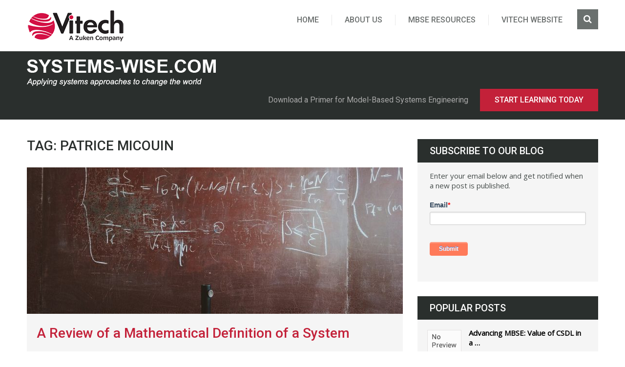

--- FILE ---
content_type: text/html; charset=UTF-8
request_url: https://systems-wise.com/tag/patrice-micouin/
body_size: 12035
content:
<!DOCTYPE html>
<html class="no-js" lang="en-US">
<head>
	<meta charset="UTF-8"> 
	<!-- Always force latest IE rendering engine (even in intranet) & Chrome Frame -->
	<!--[if IE ]>
		<meta http-equiv="X-UA-Compatible" content="IE=edge,chrome=1">
	<![endif]-->
	<link rel="profile" href="https://gmpg.org/xfn/11"/>
	<!--iOS/android/handheld specific -->
<meta name="viewport" content="width=device-width, initial-scale=1, maximum-scale=1">
<meta name="apple-mobile-web-app-capable" content="yes">
<meta name="apple-mobile-web-app-status-bar-style" content="black">
    <meta itemprop="name" content="systems-wise.com" />
    <meta itemprop="url" content="https://systems-wise.com" />
    	<link rel="pingback" href="https://systems-wise.com/xmlrpc.php	" />
	<script type="text/javascript">document.documentElement.className = document.documentElement.className.replace( /\bno-js\b/,'js' );</script>
	<title>Patrice Micouin &#8211; systems-wise.com</title>
<meta name='robots' content='max-image-preview:large' />
<script type="text/javascript">document.documentElement.className = document.documentElement.className.replace( /\bno-js\b/,'js' );</script><link rel="alternate" type="application/rss+xml" title="systems-wise.com &raquo; Feed" href="https://systems-wise.com/feed/" />
<link rel="alternate" type="application/rss+xml" title="systems-wise.com &raquo; Comments Feed" href="https://systems-wise.com/comments/feed/" />
<link rel="alternate" type="application/rss+xml" title="systems-wise.com &raquo; Patrice Micouin Tag Feed" href="https://systems-wise.com/tag/patrice-micouin/feed/" />
<style id='wp-img-auto-sizes-contain-inline-css' type='text/css'>
img:is([sizes=auto i],[sizes^="auto," i]){contain-intrinsic-size:3000px 1500px}
/*# sourceURL=wp-img-auto-sizes-contain-inline-css */
</style>
<style id='wp-emoji-styles-inline-css' type='text/css'>

	img.wp-smiley, img.emoji {
		display: inline !important;
		border: none !important;
		box-shadow: none !important;
		height: 1em !important;
		width: 1em !important;
		margin: 0 0.07em !important;
		vertical-align: -0.1em !important;
		background: none !important;
		padding: 0 !important;
	}
/*# sourceURL=wp-emoji-styles-inline-css */
</style>
<style id='wp-block-library-inline-css' type='text/css'>
:root{--wp-block-synced-color:#7a00df;--wp-block-synced-color--rgb:122,0,223;--wp-bound-block-color:var(--wp-block-synced-color);--wp-editor-canvas-background:#ddd;--wp-admin-theme-color:#007cba;--wp-admin-theme-color--rgb:0,124,186;--wp-admin-theme-color-darker-10:#006ba1;--wp-admin-theme-color-darker-10--rgb:0,107,160.5;--wp-admin-theme-color-darker-20:#005a87;--wp-admin-theme-color-darker-20--rgb:0,90,135;--wp-admin-border-width-focus:2px}@media (min-resolution:192dpi){:root{--wp-admin-border-width-focus:1.5px}}.wp-element-button{cursor:pointer}:root .has-very-light-gray-background-color{background-color:#eee}:root .has-very-dark-gray-background-color{background-color:#313131}:root .has-very-light-gray-color{color:#eee}:root .has-very-dark-gray-color{color:#313131}:root .has-vivid-green-cyan-to-vivid-cyan-blue-gradient-background{background:linear-gradient(135deg,#00d084,#0693e3)}:root .has-purple-crush-gradient-background{background:linear-gradient(135deg,#34e2e4,#4721fb 50%,#ab1dfe)}:root .has-hazy-dawn-gradient-background{background:linear-gradient(135deg,#faaca8,#dad0ec)}:root .has-subdued-olive-gradient-background{background:linear-gradient(135deg,#fafae1,#67a671)}:root .has-atomic-cream-gradient-background{background:linear-gradient(135deg,#fdd79a,#004a59)}:root .has-nightshade-gradient-background{background:linear-gradient(135deg,#330968,#31cdcf)}:root .has-midnight-gradient-background{background:linear-gradient(135deg,#020381,#2874fc)}:root{--wp--preset--font-size--normal:16px;--wp--preset--font-size--huge:42px}.has-regular-font-size{font-size:1em}.has-larger-font-size{font-size:2.625em}.has-normal-font-size{font-size:var(--wp--preset--font-size--normal)}.has-huge-font-size{font-size:var(--wp--preset--font-size--huge)}.has-text-align-center{text-align:center}.has-text-align-left{text-align:left}.has-text-align-right{text-align:right}.has-fit-text{white-space:nowrap!important}#end-resizable-editor-section{display:none}.aligncenter{clear:both}.items-justified-left{justify-content:flex-start}.items-justified-center{justify-content:center}.items-justified-right{justify-content:flex-end}.items-justified-space-between{justify-content:space-between}.screen-reader-text{border:0;clip-path:inset(50%);height:1px;margin:-1px;overflow:hidden;padding:0;position:absolute;width:1px;word-wrap:normal!important}.screen-reader-text:focus{background-color:#ddd;clip-path:none;color:#444;display:block;font-size:1em;height:auto;left:5px;line-height:normal;padding:15px 23px 14px;text-decoration:none;top:5px;width:auto;z-index:100000}html :where(.has-border-color){border-style:solid}html :where([style*=border-top-color]){border-top-style:solid}html :where([style*=border-right-color]){border-right-style:solid}html :where([style*=border-bottom-color]){border-bottom-style:solid}html :where([style*=border-left-color]){border-left-style:solid}html :where([style*=border-width]){border-style:solid}html :where([style*=border-top-width]){border-top-style:solid}html :where([style*=border-right-width]){border-right-style:solid}html :where([style*=border-bottom-width]){border-bottom-style:solid}html :where([style*=border-left-width]){border-left-style:solid}html :where(img[class*=wp-image-]){height:auto;max-width:100%}:where(figure){margin:0 0 1em}html :where(.is-position-sticky){--wp-admin--admin-bar--position-offset:var(--wp-admin--admin-bar--height,0px)}@media screen and (max-width:600px){html :where(.is-position-sticky){--wp-admin--admin-bar--position-offset:0px}}

/*# sourceURL=wp-block-library-inline-css */
</style><style id='global-styles-inline-css' type='text/css'>
:root{--wp--preset--aspect-ratio--square: 1;--wp--preset--aspect-ratio--4-3: 4/3;--wp--preset--aspect-ratio--3-4: 3/4;--wp--preset--aspect-ratio--3-2: 3/2;--wp--preset--aspect-ratio--2-3: 2/3;--wp--preset--aspect-ratio--16-9: 16/9;--wp--preset--aspect-ratio--9-16: 9/16;--wp--preset--color--black: #000000;--wp--preset--color--cyan-bluish-gray: #abb8c3;--wp--preset--color--white: #ffffff;--wp--preset--color--pale-pink: #f78da7;--wp--preset--color--vivid-red: #cf2e2e;--wp--preset--color--luminous-vivid-orange: #ff6900;--wp--preset--color--luminous-vivid-amber: #fcb900;--wp--preset--color--light-green-cyan: #7bdcb5;--wp--preset--color--vivid-green-cyan: #00d084;--wp--preset--color--pale-cyan-blue: #8ed1fc;--wp--preset--color--vivid-cyan-blue: #0693e3;--wp--preset--color--vivid-purple: #9b51e0;--wp--preset--gradient--vivid-cyan-blue-to-vivid-purple: linear-gradient(135deg,rgb(6,147,227) 0%,rgb(155,81,224) 100%);--wp--preset--gradient--light-green-cyan-to-vivid-green-cyan: linear-gradient(135deg,rgb(122,220,180) 0%,rgb(0,208,130) 100%);--wp--preset--gradient--luminous-vivid-amber-to-luminous-vivid-orange: linear-gradient(135deg,rgb(252,185,0) 0%,rgb(255,105,0) 100%);--wp--preset--gradient--luminous-vivid-orange-to-vivid-red: linear-gradient(135deg,rgb(255,105,0) 0%,rgb(207,46,46) 100%);--wp--preset--gradient--very-light-gray-to-cyan-bluish-gray: linear-gradient(135deg,rgb(238,238,238) 0%,rgb(169,184,195) 100%);--wp--preset--gradient--cool-to-warm-spectrum: linear-gradient(135deg,rgb(74,234,220) 0%,rgb(151,120,209) 20%,rgb(207,42,186) 40%,rgb(238,44,130) 60%,rgb(251,105,98) 80%,rgb(254,248,76) 100%);--wp--preset--gradient--blush-light-purple: linear-gradient(135deg,rgb(255,206,236) 0%,rgb(152,150,240) 100%);--wp--preset--gradient--blush-bordeaux: linear-gradient(135deg,rgb(254,205,165) 0%,rgb(254,45,45) 50%,rgb(107,0,62) 100%);--wp--preset--gradient--luminous-dusk: linear-gradient(135deg,rgb(255,203,112) 0%,rgb(199,81,192) 50%,rgb(65,88,208) 100%);--wp--preset--gradient--pale-ocean: linear-gradient(135deg,rgb(255,245,203) 0%,rgb(182,227,212) 50%,rgb(51,167,181) 100%);--wp--preset--gradient--electric-grass: linear-gradient(135deg,rgb(202,248,128) 0%,rgb(113,206,126) 100%);--wp--preset--gradient--midnight: linear-gradient(135deg,rgb(2,3,129) 0%,rgb(40,116,252) 100%);--wp--preset--font-size--small: 13px;--wp--preset--font-size--medium: 20px;--wp--preset--font-size--large: 36px;--wp--preset--font-size--x-large: 42px;--wp--preset--spacing--20: 0.44rem;--wp--preset--spacing--30: 0.67rem;--wp--preset--spacing--40: 1rem;--wp--preset--spacing--50: 1.5rem;--wp--preset--spacing--60: 2.25rem;--wp--preset--spacing--70: 3.38rem;--wp--preset--spacing--80: 5.06rem;--wp--preset--shadow--natural: 6px 6px 9px rgba(0, 0, 0, 0.2);--wp--preset--shadow--deep: 12px 12px 50px rgba(0, 0, 0, 0.4);--wp--preset--shadow--sharp: 6px 6px 0px rgba(0, 0, 0, 0.2);--wp--preset--shadow--outlined: 6px 6px 0px -3px rgb(255, 255, 255), 6px 6px rgb(0, 0, 0);--wp--preset--shadow--crisp: 6px 6px 0px rgb(0, 0, 0);}:where(.is-layout-flex){gap: 0.5em;}:where(.is-layout-grid){gap: 0.5em;}body .is-layout-flex{display: flex;}.is-layout-flex{flex-wrap: wrap;align-items: center;}.is-layout-flex > :is(*, div){margin: 0;}body .is-layout-grid{display: grid;}.is-layout-grid > :is(*, div){margin: 0;}:where(.wp-block-columns.is-layout-flex){gap: 2em;}:where(.wp-block-columns.is-layout-grid){gap: 2em;}:where(.wp-block-post-template.is-layout-flex){gap: 1.25em;}:where(.wp-block-post-template.is-layout-grid){gap: 1.25em;}.has-black-color{color: var(--wp--preset--color--black) !important;}.has-cyan-bluish-gray-color{color: var(--wp--preset--color--cyan-bluish-gray) !important;}.has-white-color{color: var(--wp--preset--color--white) !important;}.has-pale-pink-color{color: var(--wp--preset--color--pale-pink) !important;}.has-vivid-red-color{color: var(--wp--preset--color--vivid-red) !important;}.has-luminous-vivid-orange-color{color: var(--wp--preset--color--luminous-vivid-orange) !important;}.has-luminous-vivid-amber-color{color: var(--wp--preset--color--luminous-vivid-amber) !important;}.has-light-green-cyan-color{color: var(--wp--preset--color--light-green-cyan) !important;}.has-vivid-green-cyan-color{color: var(--wp--preset--color--vivid-green-cyan) !important;}.has-pale-cyan-blue-color{color: var(--wp--preset--color--pale-cyan-blue) !important;}.has-vivid-cyan-blue-color{color: var(--wp--preset--color--vivid-cyan-blue) !important;}.has-vivid-purple-color{color: var(--wp--preset--color--vivid-purple) !important;}.has-black-background-color{background-color: var(--wp--preset--color--black) !important;}.has-cyan-bluish-gray-background-color{background-color: var(--wp--preset--color--cyan-bluish-gray) !important;}.has-white-background-color{background-color: var(--wp--preset--color--white) !important;}.has-pale-pink-background-color{background-color: var(--wp--preset--color--pale-pink) !important;}.has-vivid-red-background-color{background-color: var(--wp--preset--color--vivid-red) !important;}.has-luminous-vivid-orange-background-color{background-color: var(--wp--preset--color--luminous-vivid-orange) !important;}.has-luminous-vivid-amber-background-color{background-color: var(--wp--preset--color--luminous-vivid-amber) !important;}.has-light-green-cyan-background-color{background-color: var(--wp--preset--color--light-green-cyan) !important;}.has-vivid-green-cyan-background-color{background-color: var(--wp--preset--color--vivid-green-cyan) !important;}.has-pale-cyan-blue-background-color{background-color: var(--wp--preset--color--pale-cyan-blue) !important;}.has-vivid-cyan-blue-background-color{background-color: var(--wp--preset--color--vivid-cyan-blue) !important;}.has-vivid-purple-background-color{background-color: var(--wp--preset--color--vivid-purple) !important;}.has-black-border-color{border-color: var(--wp--preset--color--black) !important;}.has-cyan-bluish-gray-border-color{border-color: var(--wp--preset--color--cyan-bluish-gray) !important;}.has-white-border-color{border-color: var(--wp--preset--color--white) !important;}.has-pale-pink-border-color{border-color: var(--wp--preset--color--pale-pink) !important;}.has-vivid-red-border-color{border-color: var(--wp--preset--color--vivid-red) !important;}.has-luminous-vivid-orange-border-color{border-color: var(--wp--preset--color--luminous-vivid-orange) !important;}.has-luminous-vivid-amber-border-color{border-color: var(--wp--preset--color--luminous-vivid-amber) !important;}.has-light-green-cyan-border-color{border-color: var(--wp--preset--color--light-green-cyan) !important;}.has-vivid-green-cyan-border-color{border-color: var(--wp--preset--color--vivid-green-cyan) !important;}.has-pale-cyan-blue-border-color{border-color: var(--wp--preset--color--pale-cyan-blue) !important;}.has-vivid-cyan-blue-border-color{border-color: var(--wp--preset--color--vivid-cyan-blue) !important;}.has-vivid-purple-border-color{border-color: var(--wp--preset--color--vivid-purple) !important;}.has-vivid-cyan-blue-to-vivid-purple-gradient-background{background: var(--wp--preset--gradient--vivid-cyan-blue-to-vivid-purple) !important;}.has-light-green-cyan-to-vivid-green-cyan-gradient-background{background: var(--wp--preset--gradient--light-green-cyan-to-vivid-green-cyan) !important;}.has-luminous-vivid-amber-to-luminous-vivid-orange-gradient-background{background: var(--wp--preset--gradient--luminous-vivid-amber-to-luminous-vivid-orange) !important;}.has-luminous-vivid-orange-to-vivid-red-gradient-background{background: var(--wp--preset--gradient--luminous-vivid-orange-to-vivid-red) !important;}.has-very-light-gray-to-cyan-bluish-gray-gradient-background{background: var(--wp--preset--gradient--very-light-gray-to-cyan-bluish-gray) !important;}.has-cool-to-warm-spectrum-gradient-background{background: var(--wp--preset--gradient--cool-to-warm-spectrum) !important;}.has-blush-light-purple-gradient-background{background: var(--wp--preset--gradient--blush-light-purple) !important;}.has-blush-bordeaux-gradient-background{background: var(--wp--preset--gradient--blush-bordeaux) !important;}.has-luminous-dusk-gradient-background{background: var(--wp--preset--gradient--luminous-dusk) !important;}.has-pale-ocean-gradient-background{background: var(--wp--preset--gradient--pale-ocean) !important;}.has-electric-grass-gradient-background{background: var(--wp--preset--gradient--electric-grass) !important;}.has-midnight-gradient-background{background: var(--wp--preset--gradient--midnight) !important;}.has-small-font-size{font-size: var(--wp--preset--font-size--small) !important;}.has-medium-font-size{font-size: var(--wp--preset--font-size--medium) !important;}.has-large-font-size{font-size: var(--wp--preset--font-size--large) !important;}.has-x-large-font-size{font-size: var(--wp--preset--font-size--x-large) !important;}
/*# sourceURL=global-styles-inline-css */
</style>

<style id='classic-theme-styles-inline-css' type='text/css'>
/*! This file is auto-generated */
.wp-block-button__link{color:#fff;background-color:#32373c;border-radius:9999px;box-shadow:none;text-decoration:none;padding:calc(.667em + 2px) calc(1.333em + 2px);font-size:1.125em}.wp-block-file__button{background:#32373c;color:#fff;text-decoration:none}
/*# sourceURL=/wp-includes/css/classic-themes.min.css */
</style>
<link rel='stylesheet' id='steadyincome-stylesheet-css' href='https://systems-wise.com/wp-content/themes/mts_steadyincome/style.css' type='text/css' media='all' />
<style id='steadyincome-stylesheet-inline-css' type='text/css'>

        body {background-color:#ffffff;background-image:url(https://systems-wise.com/wp-content/themes/mts_steadyincome/images/nobg.png);}
        a, a:hover, .single_post a, .textwidget a, .sidebar.c-4-12 a:hover, .copyrights a:hover, footer .widget li a:hover, .sidebar.c-4-12 a:hover, .related-posts a:hover, .reply a, #primary-navigation .navigation ul li a:hover, .title a:hover, .post-info a:hover, .blog_second .b_right .b_readings ul li:last-child a:hover, .reply a:hover, .blog_second .b_readings .fa, .comm, .fn a, .blog_second .social-icons ul li a:hover span, #primary-navigation .navigation ul .current-menu-item > a, #primary-navigation .navigation ul .current-menu-item > a:after, #primary-navigation .navigation a:hover:after, #primary-navigation .navigation li:hover > a, #primary-navigation .navigation li:hover > a:after, .related-posts .excerpt header h3 a:hover, .widget .review-result-wrapper i, .latestpost_wrap .front-view-title a:hover, .latestPost .post-info a:hover, .latestPost .post-info a:hover span { color:#c32139; }

        .pace .pace-progress, #load-posts a, .widget_tag_cloud .tagcloud a:hover, .customNavigation a:hover { background-color:#c32139!important; }
        .blog_second .social-icons ul li a:hover { border: 2px solid #c32139; }
        .customNavigation a:hover, .widget_product_search input[type='submit'] { border: 1px solid #c32139; }
        .blog_first { background-image:url(); }

        #commentform input#submit, .contact-form input[type='submit'], .widget_product_search input[type='submit'], #move-to-top:hover, #tabber ul.tabs li a.selected, .tagcloud a:hover, #searchsubmit, .search-style-one a:hover, .pagination ul li a:hover, .page-numbers.current, .currenttext, .single .pagination a:hover .currenttext, #move-to-top, .latestPost .readMore a, .thecontent .latestPost .postauthor .readMore a, .latestPost .wp-review-show-total, .featured-thumbnail .wp-review-on-thumbnail, a#pull, .pagination a:hover, .latestPost .review-type-circle.review-total-only, .latestPost .review-type-circle.wp-review-show-total, #site-header #wpmm-megamenu .review-total-only, #site-header #wpmm-megamenu .wpmm-posts .wpmm-pagination a, .woocommerce a.button, .woocommerce-page a.button, .woocommerce button.button, .woocommerce-page button.button, .woocommerce input.button, .woocommerce-page input.button, .woocommerce #respond input#submit, .woocommerce-page #respond input#submit, .woocommerce #content input.button, .woocommerce-page #content input.button, .woocommerce .bypostauthor:after, #searchsubmit, .woocommerce nav.woocommerce-pagination ul li span.current, .woocommerce-page nav.woocommerce-pagination ul li span.current, .woocommerce #content nav.woocommerce-pagination ul li span.current, .woocommerce-page #content nav.woocommerce-pagination ul li span.current, .woocommerce nav.woocommerce-pagination ul li a:hover, .woocommerce-page nav.woocommerce-pagination ul li a:hover, .woocommerce #content nav.woocommerce-pagination ul li a:hover, .woocommerce-page #content nav.woocommerce-pagination ul li a:hover, .woocommerce nav.woocommerce-pagination ul li a:focus, .woocommerce-page nav.woocommerce-pagination ul li a:focus, .woocommerce #content nav.woocommerce-pagination ul li a:focus, .woocommerce-page #content nav.woocommerce-pagination ul li a:focus, .woocommerce a.button, .woocommerce-page a.button, .woocommerce button.button, .woocommerce-page button.button, .woocommerce input.button, .woocommerce-page input.button, .woocommerce #respond input#submit, .woocommerce-page #respond input#submit, .woocommerce #content input.button, .woocommerce-page #content input.button, #primary-navigation .navigation.mobile-menu-wrapper { background-color:#c32139; color: #fff!important; }

        #primary-navigation .navigation ul ul { border-top: 1px solid #c32139; }
        .search-row { border-bottom: 1px solid #c32139; }

        
        
        
        .bypostauthor { background: #FAFAFA; padding: 15px!important; box-sizing: border-box; }
        .bypostauthor:after { content: "Author"; position: absolute; right: 0; top: -1px; padding: 1px 10px; background: #818181; color: #FFF; }
        
        
        
        
            
/*# sourceURL=steadyincome-stylesheet-inline-css */
</style>
<link rel='stylesheet' id='owl-carousel-css' href='https://systems-wise.com/wp-content/themes/mts_steadyincome/css/owl.carousel.css' type='text/css' media='all' />
<link rel='stylesheet' id='magnificPopup-css' href='https://systems-wise.com/wp-content/themes/mts_steadyincome/css/magnific-popup.css' type='text/css' media='all' />
<link rel='stylesheet' id='fontawesome-css' href='https://systems-wise.com/wp-content/themes/mts_steadyincome/css/font-awesome.min.css' type='text/css' media='all' />
<link rel='stylesheet' id='responsive-css' href='https://systems-wise.com/wp-content/themes/mts_steadyincome/css/responsive.css' type='text/css' media='all' />
<script type="text/javascript" src="https://systems-wise.com/wp-includes/js/jquery/jquery.min.js" id="jquery-core-js"></script>
<script type="text/javascript" src="https://systems-wise.com/wp-includes/js/jquery/jquery-migrate.min.js" id="jquery-migrate-js"></script>
<script type="text/javascript" id="customscript-js-extra">
/* <![CDATA[ */
var mts_customscript = {"responsive":"1","nav_menu":"primary-menu"};
//# sourceURL=customscript-js-extra
/* ]]> */
</script>
<script type="text/javascript" async="async" src="https://systems-wise.com/wp-content/themes/mts_steadyincome/js/customscript.js" id="customscript-js"></script>
<link rel="https://api.w.org/" href="https://systems-wise.com/wp-json/" /><link rel="alternate" title="JSON" type="application/json" href="https://systems-wise.com/wp-json/wp/v2/tags/422" /><link rel="EditURI" type="application/rsd+xml" title="RSD" href="https://systems-wise.com/xmlrpc.php?rsd" />
<!--Theme by MyThemeShop.com-->
<link href="//fonts.googleapis.com/css?family=Roboto:500|Roboto:normal|Open+Sans:300|Open+Sans:normal&amp;subset=latin" rel="stylesheet" type="text/css">
<style type="text/css">
.menu li, .menu li a { font-family: 'Roboto'; font-weight: 500; font-size: 16px; color: #6b6f6e;text-transform: uppercase; }
.latestpost_wrap .front-view-title a { font-family: 'Roboto'; font-weight: 500; font-size: 28px; color: #c32139;text-transform: initial }
.single-title { font-family: 'Roboto'; font-weight: 500; font-size: 36px; color: #c32139;text-transform: initial }
body { font-family: 'Roboto'; font-weight: normal; font-size: 16px; color: #444b49; }
#sidebars .widget { font-family: 'Open Sans'; font-weight: 300; font-size: 15px; color: #000000; }
.footer-widgets { font-family: 'Open Sans'; font-weight: normal; font-size: 14px; color: #888888; }
h1 { font-family: 'Roboto'; font-weight: 500; font-size: 28px; color: #2a2f2d;text-transform: uppercase; }
h2 { font-family: 'Roboto'; font-weight: 500; font-size: 24px; color: #2a2f2d;text-transform: uppercase; }
h3 { font-family: 'Roboto'; font-weight: 500; font-size: 22px; color: #c32139;text-transform: uppercase; }
h4 { font-family: 'Roboto'; font-weight: 500; font-size: 20px; color: #2a2f2d;text-transform: uppercase; }
h5 { font-family: 'Roboto'; font-weight: 500; font-size: 18px; color: #2a2f2d;text-transform: uppercase; }
h6 { font-family: 'Roboto'; font-weight: 500; font-size: 16px; color: #2a2f2d;text-transform: uppercase; }
</style>
<style type="text/css">.recentcomments a{display:inline !important;padding:0 !important;margin:0 !important;}</style></head>
<body data-rsssl=1 id="blogs" class="archive tag tag-patrice-micouin tag-422 wp-theme-mts_steadyincome main" itemscope itemtype="http://schema.org/WebPage">
	<div class="header-wrapper">
		<header id="site-header" role="banner" itemscope itemtype="http://schema.org/WPHeader">
			<div class="main-container">
							<div class="nav_wrap sticky-navigation" role="navigation" itemscope itemtype="http://schema.org/SiteNavigationElement">
								<div class="container">
						<div class="logo-wrap">
																								<h2 id="logo" class="image-logo" itemprop="headline">
										<a href="https://systems-wise.com"><img src="https://systems-wise.com/wp-content/uploads/2020/12/vitechzuken_2C_horz.png" alt="systems-wise.com" width="200" height="69"></a>
									</h2><!-- END #logo -->
																					</div>
													<div id="primary-navigation" class="primary-navigation" role="navigation" itemscope itemtype="http://schema.org/SiteNavigationElement">
								<a href="#" id="pull" class="toggle-mobile-menu">Menu</a>
																	<nav class="navigation clearfix mobile-menu-wrapper">
																					<ul id="menu-main-navigation" class="menu clearfix"><li id="menu-item-23" class="menu-item menu-item-type-custom menu-item-object-custom menu-item-home"><a href="https://systems-wise.com">Home</a></li>
<li id="menu-item-1138" class="menu-item menu-item-type-post_type menu-item-object-page"><a href="https://systems-wise.com/about-us/">About Us</a></li>
<li id="menu-item-27" class="menu-item menu-item-type-custom menu-item-object-custom"><a href="http://www.vitechcorp.com/resources/">MBSE Resources</a></li>
<li id="menu-item-28" class="menu-item menu-item-type-custom menu-item-object-custom"><a href="http://www.vitechcorp.com">Vitech Website</a></li>
</ul>																			</nav>
																<div class="search-style-one">
									<a id="trigger-overlay">
										<i class="fa fa-search"></i>
									</a>
									<div class="overlay overlay-slideleft">
										<div class="search-row">
											<form method="get" id="searchform" class="search-form" action="https://systems-wise.com" _lpchecked="1">
												<button type="button" class="overlay-close">Close</button>
												<input type="text" name="s" id="s" value="" placeholder="Search Keyword ..." />
											</form>
										</div>
									</div>
								</div>
							</div>
											</div>
				</div>
			</div>
		</header>
	</div>
				<div class="breadcrumb_wrap">
				<div class="main-container">
				<img src="/wp-content/uploads/2018/02/community_header_new.png"/>
																<div class="breadcrumb_right">
															<div>Download a Primer for Model-Based Systems Engineering</div>
																						<div class="readMore">
									<a href="https://www.vitechcorp.com/mbse-primer/"> Start Learning Today									</a>
								</div>
													</div>
									</div>
			</div>
	
<div class="main-container blog-page"> 
  <div id="page">
  		<div class="article layout-1" id="archive">
			<div id="content_box">
				<h1 class="postsby">
					<span>Tag: <span>Patrice Micouin</span></span>
				</h1>
									<article class="latestPost latestarticle excerpt">
						<!--First Article-->
							<a href="https://systems-wise.com/a-review-of-a-mathematical-definition-of-a-system/" title="A Review of a Mathematical Definition of a System"/ id="featured-thumbnail">
	    <div class="featured-thumbnail">
	        <img width="770" height="300" src="https://systems-wise.com/wp-content/uploads/2020/09/classroom-1209820_1920-770x300.jpg" class="attachment-steadyincome-featuredfull size-steadyincome-featuredfull wp-post-image" alt="" title="" itemprop="image" decoding="async" fetchpriority="high" />                       
	        	    </div> 
	</a>
<div class="latestpost_wrap">    
	<header>
	    <h1 class="title front-view-title" itemprop="headline"><a href="https://systems-wise.com/a-review-of-a-mathematical-definition-of-a-system/" title="A Review of a Mathematical Definition of a System">A Review of a Mathematical Definition of a System</a></h1>
	</header>   
	            <div class="post-info">
                                <span class="theauthor">By&nbsp;<a href="https://systems-wise.com/author/brian-selvy/" title="Posts by Brian Selvy" rel="author">Brian Selvy</a></span>
                            <span class="thetime updated">Posted on&nbsp;September 10, 2020</span>
                            <span class="thecomment"><a href="https://systems-wise.com/a-review-of-a-mathematical-definition-of-a-system/#comments" itemprop="interactionCount">1 Comment</a></span>
                        </div>
                   
		    <div class="front-view-content">
	        There have been a number of attempts at generating a mathematical definition of a system, dating back to at least Ludwig von Bertalanffy’s now classic book, General System Theory, published in 1968. The systems engineering community would benefit greatly from such a definition, which would define a system precisely in&nbsp;&hellip;	    </div>
	    <div class="article_footer">
	        	                <div class="readMore">
            <a href="https://systems-wise.com/a-review-of-a-mathematical-definition-of-a-system/" title="A Review of a Mathematical Definition of a System">
                Read More <i class="fa fa-angle-double-right"></i>
            </a>
        </div>
        	    </div>
	</div>					</article>
										                    	 
	                							</div>
		</div>
			<aside class="sidebar c-4-12" role="complementary" itemscope itemtype="http://schema.org/WPSideBar">
		<div id="sidebars" class="g">
			<div class="sidebar sidebar">
				<div id="text-3" class="widget widget_text"><h3 class="widget-title">Subscribe to Our Blog</h3>			<div class="textwidget"><p><strong>Enter your email below and get notified when a new post is published.</strong></p>
<!--[if lte IE 8]>
<script charset="utf-8" type="text/javascript" src="//js.hsforms.net/forms/v2-legacy.js"></script>
<![endif]-->
<script charset="utf-8" type="text/javascript" src="//js.hsforms.net/forms/v2.js"></script>
<script>
  hbspt.forms.create({ 
    portalId: '10213',
    formId: 'c26cdf93-43bd-455d-8e09-708a1851b8ce'
  });
</script>
</div>
		</div><div id="mts_popular_posts_widget-2" class="widget widget_mts_popular_posts_widget horizontal-small"><h3 class="widget-title">Popular Posts</h3><ul class="popular-posts">			<li class="post-box horizontal-small horizontal-container"><div class="horizontal-container-inner">								<div class="post-img">
					<a href="https://systems-wise.com/advancing-mbse-csdls-added-value-in-a-world-shaped-by-sysml/" title="Advancing MBSE: Value of CSDL in a World Shaped by SysML">
													<img class="wp-post-image" src="https://systems-wise.com/wp-content/themes/mts_steadyincome/images/nothumb-steadyincome-widgetthumb.png" alt="Advancing MBSE: Value of CSDL in a World Shaped by SysML"/>
											</a>
				</div>
								<div class="post-data">
					<div class="post-data-container">
						<div class="post-title">
							<a href="https://systems-wise.com/advancing-mbse-csdls-added-value-in-a-world-shaped-by-sysml/" title="Advancing MBSE: Value of CSDL in a World Shaped by SysML">Advancing MBSE: Value of CSDL in a&nbsp;&hellip;</a>
						</div>
												<div class="post-info">
															<span class="thetime updated"><i class="fa fa-clock-o"></i> October 9, 2025</span>
																				</div> <!--end .post-info-->
																	</div>
				</div>
			</div></li>					<li class="post-box horizontal-small horizontal-container"><div class="horizontal-container-inner">								<div class="post-img">
					<a href="https://systems-wise.com/modeling-clarity-applying-csdl-to-real-world-systems-engineering-part-1/" title="Modeling Clarity: Applying CSDL to Real-World Systems Engineering – Part 1">
													<img width="70" height="70" src="https://systems-wise.com/wp-content/uploads/2025/10/CSDL-Blog-Header_1-70x70.jpg" class="attachment-steadyincome-widgetthumb size-steadyincome-widgetthumb wp-post-image" alt="" title="" decoding="async" loading="lazy" srcset="https://systems-wise.com/wp-content/uploads/2025/10/CSDL-Blog-Header_1-70x70.jpg 70w, https://systems-wise.com/wp-content/uploads/2025/10/CSDL-Blog-Header_1-150x150.jpg 150w, https://systems-wise.com/wp-content/uploads/2025/10/CSDL-Blog-Header_1-224x224.jpg 224w" sizes="auto, (max-width: 70px) 100vw, 70px" />											</a>
				</div>
								<div class="post-data">
					<div class="post-data-container">
						<div class="post-title">
							<a href="https://systems-wise.com/modeling-clarity-applying-csdl-to-real-world-systems-engineering-part-1/" title="Modeling Clarity: Applying CSDL to Real-World Systems Engineering – Part 1">Modeling Clarity: Applying CSDL to Real-World Systems&nbsp;&hellip;</a>
						</div>
												<div class="post-info">
															<span class="thetime updated"><i class="fa fa-clock-o"></i> October 16, 2025</span>
																				</div> <!--end .post-info-->
																	</div>
				</div>
			</div></li>					<li class="post-box horizontal-small horizontal-container"><div class="horizontal-container-inner">								<div class="post-img">
					<a href="https://systems-wise.com/modeling-clarity-applying-csdl-to-real-world-systems-engineering-part-2/" title="Modeling Clarity: Applying CSDL to Real-World Systems Engineering – Part 2">
													<img width="70" height="70" src="https://systems-wise.com/wp-content/uploads/2025/10/CSDL-Blog-Header_2-70x70.jpg" class="attachment-steadyincome-widgetthumb size-steadyincome-widgetthumb wp-post-image" alt="" title="" decoding="async" loading="lazy" srcset="https://systems-wise.com/wp-content/uploads/2025/10/CSDL-Blog-Header_2-70x70.jpg 70w, https://systems-wise.com/wp-content/uploads/2025/10/CSDL-Blog-Header_2-150x150.jpg 150w, https://systems-wise.com/wp-content/uploads/2025/10/CSDL-Blog-Header_2-224x224.jpg 224w" sizes="auto, (max-width: 70px) 100vw, 70px" />											</a>
				</div>
								<div class="post-data">
					<div class="post-data-container">
						<div class="post-title">
							<a href="https://systems-wise.com/modeling-clarity-applying-csdl-to-real-world-systems-engineering-part-2/" title="Modeling Clarity: Applying CSDL to Real-World Systems Engineering – Part 2">Modeling Clarity: Applying CSDL to Real-World Systems&nbsp;&hellip;</a>
						</div>
												<div class="post-info">
															<span class="thetime updated"><i class="fa fa-clock-o"></i> October 23, 2025</span>
																				</div> <!--end .post-info-->
																	</div>
				</div>
			</div></li>					<li class="post-box horizontal-small horizontal-container"><div class="horizontal-container-inner">								<div class="post-img">
					<a href="https://systems-wise.com/the-power-of-modeling-language-extensibility-with-csdl/" title="The Power of Modeling Language Extensibility with CSDL">
													<img width="70" height="70" src="https://systems-wise.com/wp-content/uploads/2025/10/Banner_Extensibility-70x70.jpg" class="attachment-steadyincome-widgetthumb size-steadyincome-widgetthumb wp-post-image" alt="" title="" decoding="async" loading="lazy" srcset="https://systems-wise.com/wp-content/uploads/2025/10/Banner_Extensibility-70x70.jpg 70w, https://systems-wise.com/wp-content/uploads/2025/10/Banner_Extensibility-150x150.jpg 150w, https://systems-wise.com/wp-content/uploads/2025/10/Banner_Extensibility-224x224.jpg 224w" sizes="auto, (max-width: 70px) 100vw, 70px" />											</a>
				</div>
								<div class="post-data">
					<div class="post-data-container">
						<div class="post-title">
							<a href="https://systems-wise.com/the-power-of-modeling-language-extensibility-with-csdl/" title="The Power of Modeling Language Extensibility with CSDL">The Power of Modeling Language Extensibility with&nbsp;&hellip;</a>
						</div>
												<div class="post-info">
															<span class="thetime updated"><i class="fa fa-clock-o"></i> October 30, 2025</span>
																				</div> <!--end .post-info-->
																	</div>
				</div>
			</div></li>					<li class="post-box horizontal-small horizontal-container"><div class="horizontal-container-inner">								<div class="post-img">
					<a href="https://systems-wise.com/introduction-to-strata-a-layering-methodology-in-model-based-systems-engineering/" title="Introduction to STRATA: A Layering Methodology in Model-based Systems Engineering">
													<img width="70" height="70" src="https://systems-wise.com/wp-content/uploads/2025/11/Banner_Intro-STRATA_2-70x70.jpg" class="attachment-steadyincome-widgetthumb size-steadyincome-widgetthumb wp-post-image" alt="" title="" decoding="async" loading="lazy" srcset="https://systems-wise.com/wp-content/uploads/2025/11/Banner_Intro-STRATA_2-70x70.jpg 70w, https://systems-wise.com/wp-content/uploads/2025/11/Banner_Intro-STRATA_2-150x150.jpg 150w, https://systems-wise.com/wp-content/uploads/2025/11/Banner_Intro-STRATA_2-224x224.jpg 224w" sizes="auto, (max-width: 70px) 100vw, 70px" />											</a>
				</div>
								<div class="post-data">
					<div class="post-data-container">
						<div class="post-title">
							<a href="https://systems-wise.com/introduction-to-strata-a-layering-methodology-in-model-based-systems-engineering/" title="Introduction to STRATA: A Layering Methodology in Model-based Systems Engineering">Introduction to STRATA: A Layering Methodology in&nbsp;&hellip;</a>
						</div>
												<div class="post-info">
															<span class="thetime updated"><i class="fa fa-clock-o"></i> November 6, 2025</span>
																				</div> <!--end .post-info-->
																	</div>
				</div>
			</div></li>		</ul>
</div><div id="recent-comments-2" class="widget widget_recent_comments"><h3 class="widget-title">Recent Comments</h3><ul id="recentcomments"><li class="recentcomments"><span class="comment-author-link"><a href="https://grabcad.com/steven.minichiello-1" class="url" rel="ugc external nofollow">Steven Minichiello</a></span> on <a href="https://systems-wise.com/the-fools-errand-of-reuse-in-mbse/#comment-492179">The Fool’s Errand of Reuse in MBSE</a></li><li class="recentcomments"><span class="comment-author-link"><a href="https://fluix.io/timesheet-workflow" class="url" rel="ugc external nofollow">Fluix</a></span> on <a href="https://systems-wise.com/automating-organization/#comment-490507">Automating Organization</a></li><li class="recentcomments"><span class="comment-author-link"><a href="http://cameomagic.com" class="url" rel="ugc external nofollow">Will Walker</a></span> on <a href="https://systems-wise.com/four-qualities-of-good-models/#comment-490130">Four Qualities of Good Models</a></li></ul></div><div id="text-5" class="widget widget_text"><h3 class="widget-title">Recent Tweets</h3>			<div class="textwidget"><a class="twitter-timeline" data-lang="en" data-width="400" data-height="400" href="https://twitter.com/VitechCorp?ref_src=twsrc%5Etfw">Tweets by VitechCorp</a> <script async src="https://platform.twitter.com/widgets.js" charset="utf-8"></script></div>
		</div><div id="categories-2" class="widget widget_categories"><h3 class="widget-title">Categories</h3>
			<ul>
					<li class="cat-item cat-item-570"><a href="https://systems-wise.com/category/csdl/">CSDL</a>
</li>
	<li class="cat-item cat-item-347"><a href="https://systems-wise.com/category/industry/">Industry</a>
<ul class='children'>
	<li class="cat-item cat-item-336"><a href="https://systems-wise.com/category/industry/career/">Career</a>
</li>
	<li class="cat-item cat-item-348"><a href="https://systems-wise.com/category/industry/education/">Education</a>
</li>
	<li class="cat-item cat-item-242"><a href="https://systems-wise.com/category/industry/incose/">INCOSE</a>
</li>
</ul>
</li>
	<li class="cat-item cat-item-346"><a href="https://systems-wise.com/category/software-and-solutions/">Software and Solutions</a>
<ul class='children'>
	<li class="cat-item cat-item-14"><a href="https://systems-wise.com/category/software-and-solutions/core/">CORE</a>
</li>
	<li class="cat-item cat-item-15"><a href="https://systems-wise.com/category/software-and-solutions/genesys/">GENESYS</a>
</li>
</ul>
</li>
	<li class="cat-item cat-item-571"><a href="https://systems-wise.com/category/strata/">STRATA</a>
</li>
	<li class="cat-item cat-item-37"><a href="https://systems-wise.com/category/systems_engineering/">Systems Engineering</a>
<ul class='children'>
	<li class="cat-item cat-item-490"><a href="https://systems-wise.com/category/systems_engineering/agility/">Agility</a>
</li>
	<li class="cat-item cat-item-335"><a href="https://systems-wise.com/category/systems_engineering/communication/">Communication</a>
</li>
	<li class="cat-item cat-item-440"><a href="https://systems-wise.com/category/systems_engineering/complexity/">Complexity</a>
</li>
	<li class="cat-item cat-item-546"><a href="https://systems-wise.com/category/systems_engineering/digital-engineering/">Digital Engineering</a>
</li>
	<li class="cat-item cat-item-525"><a href="https://systems-wise.com/category/systems_engineering/fmea/">FMEA</a>
</li>
	<li class="cat-item cat-item-340"><a href="https://systems-wise.com/category/systems_engineering/interfaces/">Interfaces</a>
</li>
	<li class="cat-item cat-item-343"><a href="https://systems-wise.com/category/systems_engineering/mbse-2-0/">MBSE 2.0</a>
</li>
	<li class="cat-item cat-item-563"><a href="https://systems-wise.com/category/systems_engineering/mission-engineering/">Mission Engineering</a>
</li>
	<li class="cat-item cat-item-20"><a href="https://systems-wise.com/category/systems_engineering/model-based-systems-engineering/">Model-Based Systems Engineering</a>
</li>
	<li class="cat-item cat-item-324"><a href="https://systems-wise.com/category/systems_engineering/requirements/">Requirements</a>
</li>
	<li class="cat-item cat-item-425"><a href="https://systems-wise.com/category/systems_engineering/sysml/">SysML</a>
</li>
	<li class="cat-item cat-item-57"><a href="https://systems-wise.com/category/systems_engineering/systems/">Systems</a>
</li>
	<li class="cat-item cat-item-287"><a href="https://systems-wise.com/category/systems_engineering/systems-metamodel/">Systems MetaModel</a>
</li>
	<li class="cat-item cat-item-1"><a href="https://systems-wise.com/category/systems_engineering/tips-and-tricks/">Tips and Tricks</a>
</li>
	<li class="cat-item cat-item-352"><a href="https://systems-wise.com/category/systems_engineering/verification-validation/">Verification &amp; Validation</a>
</li>
</ul>
</li>
	<li class="cat-item cat-item-19"><a href="https://systems-wise.com/category/vitech/">Vitech</a>
<ul class='children'>
	<li class="cat-item cat-item-17"><a href="https://systems-wise.com/category/vitech/mbse-primer/">MBSE Primer</a>
</li>
</ul>
</li>
			</ul>

			</div><div id="tag_cloud-3" class="widget widget_tag_cloud"><h3 class="widget-title">Popular Tags</h3><div class="tagcloud"><a href="https://systems-wise.com/tag/core/" class="tag-cloud-link tag-link-26 tag-link-position-1" style="font-size: 12.883720930233pt;" aria-label="CORE (33 items)">CORE</a>
<a href="https://systems-wise.com/tag/genesys/" class="tag-cloud-link tag-link-41 tag-link-position-2" style="font-size: 15.488372093023pt;" aria-label="GENESYS (48 items)">GENESYS</a>
<a href="https://systems-wise.com/tag/incose/" class="tag-cloud-link tag-link-39 tag-link-position-3" style="font-size: 12.883720930233pt;" aria-label="INCOSE (33 items)">INCOSE</a>
<a href="https://systems-wise.com/tag/mbse/" class="tag-cloud-link tag-link-5 tag-link-position-4" style="font-size: 21.837209302326pt;" aria-label="MBSE (118 items)">MBSE</a>
<a href="https://systems-wise.com/tag/model-based-systems-engineering/" class="tag-cloud-link tag-link-4 tag-link-position-5" style="font-size: 22pt;" aria-label="Model-Based Systems Engineering (122 items)">Model-Based Systems Engineering</a>
<a href="https://systems-wise.com/tag/requirements/" class="tag-cloud-link tag-link-126 tag-link-position-6" style="font-size: 8pt;" aria-label="Requirements (16 items)">Requirements</a>
<a href="https://systems-wise.com/tag/sysml/" class="tag-cloud-link tag-link-127 tag-link-position-7" style="font-size: 8pt;" aria-label="SysML (16 items)">SysML</a>
<a href="https://systems-wise.com/tag/systems-engineering/" class="tag-cloud-link tag-link-3 tag-link-position-8" style="font-size: 22pt;" aria-label="Systems Engineering (122 items)">Systems Engineering</a>
<a href="https://systems-wise.com/tag/systems-metamodel/" class="tag-cloud-link tag-link-313 tag-link-position-9" style="font-size: 11.255813953488pt;" aria-label="Systems Metamodel (26 items)">Systems Metamodel</a>
<a href="https://systems-wise.com/tag/systems-thinking/" class="tag-cloud-link tag-link-21 tag-link-position-10" style="font-size: 9.1395348837209pt;" aria-label="Systems Thinking (19 items)">Systems Thinking</a></div>
</div>			</div>
		</div><!--sidebars-->
	</aside>
	</div>
</div>
</div><!--#page-->
	<footer id="site-footer" role="contentinfo" itemscope itemtype="http://schema.org/WPFooter">
		<div class="main-container">
                            <div class="footer-widgets first-footer-widgets widgets-num-4">
                                            <div class="f-widget f-widget-1">
                            <div id="text-2" class="widget widget_text"><h3 class="widget-title">About Vitech</h3>			<div class="textwidget">Vitech builds and enhances the systems engineering capabilities of organizations through a tailored combination of training, services, and software, positioning clients to better deliver project and corporate success.</div>
		</div>                        </div>
                                                <div class="f-widget f-widget-2">
                            <div id="search-2" class="widget widget_search"><h3 class="widget-title">Search Our Blog</h3><form method="get" id="searchform" class="search-form" action="https://systems-wise.com" _lpchecked="1">
	<fieldset>
		<input type="text" name="s" id="s" value="" placeholder="Search the site"  />
		<input id="search-image" class="sbutton" type="submit" value="" />
		<i class="fa fa-search"></i>
	</fieldset>
</form></div>                        </div>
                                                <div class="f-widget f-widget-3">
                            <div id="text-6" class="widget widget_text"><h3 class="widget-title">Subscribe to Our Blog</h3>			<div class="textwidget"><p><strong>Enter your email below and get notified when a new post is published.</strong></p>
<!--[if lte IE 8]>
<script charset="utf-8" type="text/javascript" src="//js.hsforms.net/forms/v2-legacy.js"></script>
<![endif]-->
<script charset="utf-8" type="text/javascript" src="//js.hsforms.net/forms/v2.js"></script>
<script>
  hbspt.forms.create({ 
    portalId: '10213',
    formId: 'c26cdf93-43bd-455d-8e09-708a1851b8ce'
  });
</script>
</div>
		</div>                        </div>
                                                <div class="f-widget last f-widget-4">
                            <div id="social-profile-icons-2" class="widget social-profile-icons"><h3 class="widget-title">Connect with Us</h3><div class="social-profile-icons"><ul class=""><li class="social-linkedin"><a title="LinkedIn" href="https://www.linkedin.com/company/321186" ><i class="fa fa-linkedin"></i></a></li><li class="social-twitter"><a title="Twitter" href="https://twitter.com/VitechCorp" ><i class="fa fa-twitter"></i></a></li><li class="social-youtube"><a title="YouTube" href="https://www.youtube.com/user/VitechCorp" ><i class="fa fa-youtube"></i></a></li><li class="social-email"><a title="Email" href="mailto:info@vitechcorp.com" ><i class="fa fa-envelope-o"></i></a></li></ul></div></div>                        </div>
                                        </div><!--.first-footer-widgets-->
             
		</div><!--.container-->
        <div class="copyrights">
            <div class="main-container">
                <!--start copyrights-->
<div class="row" id="copyright-note">
    <span>Copyright &copy; 2026. Vitech Corporation. All rights reserved. <a href="mailto:webmaster@vitechcorp.com">Webmaster@vitechcorp.com</a></span>
    	    <div class="top">
	        <div class="footer-navigation" role="navigation" itemscope="" itemtype="http://schema.org/SiteNavigationElement">
	            <nav class="clearfix">
						                    <ul id="menu-main-navigation-1" class="menu clearfix"><li id="menu-item-23" class="menu-item menu-item-type-custom menu-item-object-custom menu-item-home"><a href="https://systems-wise.com">Home</a></li>
<li id="menu-item-1138" class="menu-item menu-item-type-post_type menu-item-object-page"><a href="https://systems-wise.com/about-us/">About Us</a></li>
<li id="menu-item-27" class="menu-item menu-item-type-custom menu-item-object-custom"><a href="http://www.vitechcorp.com/resources/">MBSE Resources</a></li>
<li id="menu-item-28" class="menu-item menu-item-type-custom menu-item-object-custom"><a href="http://www.vitechcorp.com">Vitech Website</a></li>
</ul>	                	            </nav>
	        </div>
	    </div>
	</div>
<!--end copyrights-->
            </div>
        </div>
	</footer><!--footer-->
</div><!--.main-container-->
<script type="speculationrules">
{"prefetch":[{"source":"document","where":{"and":[{"href_matches":"/*"},{"not":{"href_matches":["/wp-*.php","/wp-admin/*","/wp-content/uploads/*","/wp-content/*","/wp-content/plugins/*","/wp-content/themes/mts_steadyincome/*","/*\\?(.+)"]}},{"not":{"selector_matches":"a[rel~=\"nofollow\"]"}},{"not":{"selector_matches":".no-prefetch, .no-prefetch a"}}]},"eagerness":"conservative"}]}
</script>
<script>
  (function(i,s,o,g,r,a,m){i['GoogleAnalyticsObject']=r;i[r]=i[r]||function(){
  (i[r].q=i[r].q||[]).push(arguments)},i[r].l=1*new Date();a=s.createElement(o),
  m=s.getElementsByTagName(o)[0];a.async=1;a.src=g;m.parentNode.insertBefore(a,m)
  })(window,document,'script','https://www.google-analytics.com/analytics.js','ga');

  ga('create', 'UA-37416392-1', 'auto');
  ga('send', 'pageview');

</script>


<!-- Start of HubSpot Logging Code  -->
<script type="text/javascript" language="javascript">
	var hs_portalid=10213;
	var hs_salog_version = "2.00";
	var hs_ppa = "vitechcorp.hubspotdemo.com"
	// var hs_title = "Title Override";
	// This is only if you want to override
	// the default title of a page
	document.write(unescape("%3Cscript src='" + document.location.protocol + "//" + hs_ppa + "/salog.js ' type='text/javascript'%3E%3C/script%3E"));
</script>
<!-- End of HubSpot Logging Code -->

<!-- new hubspot code -->
<!-- Start of Async HubSpot Analytics Code -->
<script type="text/javascript">
	(function(d,s,i,r) {
	if (d.getElementById(i)){return;}
	var n=d.createElement(s),e=d.getElementsByTagName(s)[0];
	n.id=i;n.src='//js.hs-analytics.net/analytics/'+(Math.ceil(new Date()/r)*r)+'/10213.js';
	e.parentNode.insertBefore(n, e);
	})(document,"script","hs-analytics",300000);
</script>
<!-- End of Async HubSpot Analytics Code -->
<!-- end new hubspot code --><script type="text/javascript" id="owl-carousel-js-extra">
/* <![CDATA[ */
var slideropts = {"rtl_support":"0"};
//# sourceURL=owl-carousel-js-extra
/* ]]> */
</script>
<script type="text/javascript" async="async" src="https://systems-wise.com/wp-content/themes/mts_steadyincome/js/owl.carousel.min.js" id="owl-carousel-js"></script>
<script type="text/javascript" async="async" src="https://systems-wise.com/wp-content/themes/mts_steadyincome/js/jquery.magnific-popup.min.js" id="magnificPopup-js"></script>
<script id="wp-emoji-settings" type="application/json">
{"baseUrl":"https://s.w.org/images/core/emoji/17.0.2/72x72/","ext":".png","svgUrl":"https://s.w.org/images/core/emoji/17.0.2/svg/","svgExt":".svg","source":{"concatemoji":"https://systems-wise.com/wp-includes/js/wp-emoji-release.min.js"}}
</script>
<script type="module">
/* <![CDATA[ */
/*! This file is auto-generated */
const a=JSON.parse(document.getElementById("wp-emoji-settings").textContent),o=(window._wpemojiSettings=a,"wpEmojiSettingsSupports"),s=["flag","emoji"];function i(e){try{var t={supportTests:e,timestamp:(new Date).valueOf()};sessionStorage.setItem(o,JSON.stringify(t))}catch(e){}}function c(e,t,n){e.clearRect(0,0,e.canvas.width,e.canvas.height),e.fillText(t,0,0);t=new Uint32Array(e.getImageData(0,0,e.canvas.width,e.canvas.height).data);e.clearRect(0,0,e.canvas.width,e.canvas.height),e.fillText(n,0,0);const a=new Uint32Array(e.getImageData(0,0,e.canvas.width,e.canvas.height).data);return t.every((e,t)=>e===a[t])}function p(e,t){e.clearRect(0,0,e.canvas.width,e.canvas.height),e.fillText(t,0,0);var n=e.getImageData(16,16,1,1);for(let e=0;e<n.data.length;e++)if(0!==n.data[e])return!1;return!0}function u(e,t,n,a){switch(t){case"flag":return n(e,"\ud83c\udff3\ufe0f\u200d\u26a7\ufe0f","\ud83c\udff3\ufe0f\u200b\u26a7\ufe0f")?!1:!n(e,"\ud83c\udde8\ud83c\uddf6","\ud83c\udde8\u200b\ud83c\uddf6")&&!n(e,"\ud83c\udff4\udb40\udc67\udb40\udc62\udb40\udc65\udb40\udc6e\udb40\udc67\udb40\udc7f","\ud83c\udff4\u200b\udb40\udc67\u200b\udb40\udc62\u200b\udb40\udc65\u200b\udb40\udc6e\u200b\udb40\udc67\u200b\udb40\udc7f");case"emoji":return!a(e,"\ud83e\u1fac8")}return!1}function f(e,t,n,a){let r;const o=(r="undefined"!=typeof WorkerGlobalScope&&self instanceof WorkerGlobalScope?new OffscreenCanvas(300,150):document.createElement("canvas")).getContext("2d",{willReadFrequently:!0}),s=(o.textBaseline="top",o.font="600 32px Arial",{});return e.forEach(e=>{s[e]=t(o,e,n,a)}),s}function r(e){var t=document.createElement("script");t.src=e,t.defer=!0,document.head.appendChild(t)}a.supports={everything:!0,everythingExceptFlag:!0},new Promise(t=>{let n=function(){try{var e=JSON.parse(sessionStorage.getItem(o));if("object"==typeof e&&"number"==typeof e.timestamp&&(new Date).valueOf()<e.timestamp+604800&&"object"==typeof e.supportTests)return e.supportTests}catch(e){}return null}();if(!n){if("undefined"!=typeof Worker&&"undefined"!=typeof OffscreenCanvas&&"undefined"!=typeof URL&&URL.createObjectURL&&"undefined"!=typeof Blob)try{var e="postMessage("+f.toString()+"("+[JSON.stringify(s),u.toString(),c.toString(),p.toString()].join(",")+"));",a=new Blob([e],{type:"text/javascript"});const r=new Worker(URL.createObjectURL(a),{name:"wpTestEmojiSupports"});return void(r.onmessage=e=>{i(n=e.data),r.terminate(),t(n)})}catch(e){}i(n=f(s,u,c,p))}t(n)}).then(e=>{for(const n in e)a.supports[n]=e[n],a.supports.everything=a.supports.everything&&a.supports[n],"flag"!==n&&(a.supports.everythingExceptFlag=a.supports.everythingExceptFlag&&a.supports[n]);var t;a.supports.everythingExceptFlag=a.supports.everythingExceptFlag&&!a.supports.flag,a.supports.everything||((t=a.source||{}).concatemoji?r(t.concatemoji):t.wpemoji&&t.twemoji&&(r(t.twemoji),r(t.wpemoji)))});
//# sourceURL=https://systems-wise.com/wp-includes/js/wp-emoji-loader.min.js
/* ]]> */
</script>
</body>
</html>

--- FILE ---
content_type: text/css
request_url: https://systems-wise.com/wp-content/themes/mts_steadyincome/css/responsive.css
body_size: 3844
content:
/*-----------------------------------------------
/* @media queries
/*---------------------------------------------*/ 
.main-container { max-width: 1170px }
@media screen and (max-width:1230px) { 
    .main-container { max-width: 96% }
    img {
        max-width: 100%;
        height: auto!important;
    }
    .blog_first .front-view-title { font-size: 40px }
    .blog_second .b_left {
        width: 38%;
        padding-right: 2%;
    }
    .blog_first .b_left { width: 55% }
    footer .container, .footer_featured .container { max-width: 96% }
    .blog_first .b_right {
        margin-right: 2%;
        width: 41%;
    }
    .blog_second .b_right .b_readings ul li { width: 24% }
    .b_left_alter { width: 52% }
    .blog_second .social-icons ul li a {
        width: 50px;
        height: 50px;
    }
    /*Blogs-Page*/
    #blogs .wp-subscribe-single .wp-subscribe form .input_wrap { width: 37% }
    #blogs .wp-subscribe-single .wp-subscribe form .input_wrap_submit { width: 22% }
    #blogs .wp-subscribe-single #wp-subscribe p.footer-text {
        width: 100%;
        float: none;
    }
    .blog_first_alternative .front-view-title { font-size: 35px }
    .blog_first_alternative {
        width: 41.8%;
        margin-bottom: 0px;
    }
}
@media screen and (max-width:1170px) { 
    .breadcrumb { max-width: 50% }
    .blog_first .readMore {
        margin-top: 40px;
        margin-bottom: 40px;
    }
    .blog_first .front-view-content {
        padding-top: 25px;
        line-height: 1.6;
        font-size: 20px;
    }
    .blog_first .front-view-title { padding-top: 30px }
    .blog_first .readMore a { font-size: 22px }
    .blog_second .fa {
        color: #848484;
        font-size: 20px;
        margin-top: 10px;
    }
    .blog_second .social-icons ul li a {
        width: 40px;
        height: 40px;
    }
    .blog_second .social-icons ul li a i { margin-top: 9px }
    .b_play_wrap div {
        height: 56px;
        width: 56px;
    }
    .b_play_wrap div i {
        font-size: 25px;
        margin-top: 16px;
    }
    .b_play_wrap {
        margin-left: -30px;
        margin-top: -30px;
    }
    footer .copyrights .container {
        max-width: 96%;
        margin: 0 auto;
    }
    .blog_second .b_right .b_readings ul li:last-child { margin-top: 0px }
    .article .wp-subscribe-single #wp-subscribe input { width: 36% }
    .article .wp-subscribe-single #wp-subscribe input.submit {
        width: 23%;
        text-align: center;
        font-size: 17px;
    }
    .article #wp-subscribe form:before {
        width: 192px;
        display: none;
    }
    #blogs .thecontent .latestPost .single-title { font-size: 35px }
    #sidebar-author .post-img {
        width: 100%;
        max-width: 110px;
    }
}
@media screen and (max-width:1060px) { 
    #menu-primary-menu li a { font-size: 14px }
    #primary-navigation a {
        padding-right: 15px;
        padding-left: 15px;
    }
    #logo { font-size: 25px !important }
    .site-description { letter-spacing: 0.2px }
    .blog_first_alternative { margin-right: 3% }
    /*Blog-Page*/
    .article #wp-subscribe form:before {
        left: 240px;
        display: none;
    }
    .article #wp-subscribe form:after {
        right: 175px;
        display: none;
    }
    #blogs .latestPost .post-info > span {
        float: left;
        margin-right: 15px;
        text-align: left;
        margin-left: 0;
    }
    #blogs .latestpost_wrap .front-view-title a { font-size: 25px }
}
@media screen and (max-width:1020px) { 
    .blog_first .front-view-title { font-size: 35px }
    .blog_first .front-view-content { font-size: 18px }
    .blog_first .readMore a {
        font-size: 18px;
        padding: 15px 47px;
    }
    .b_dollor {
        bottom: 5px;
        right: -110px;
    }
    .blog_first_alternative .front-view-title { font-size: 25px }
    .blog_first_alternative .form_wrap .form_wrap_right h2 { font-size: 15px }
    .blog_first_alternative .author_wrap {
        margin-top: 18px;
        margin-bottom: 15px;
    }
}
@media screen and (max-width:960px) { 
    #secondary-navigation { left: 0 }
    #primary-navigation a {
        padding-left: 10px;
        padding-right: 10px;
    }
    .blog_first .b_left { width: 50% }
    .blog_first .b_right { width: 47% }
    .blog_first_alternative { width: 45% }
    .blog_first .front-view-title { padding-top: 40px }
    .blog_first_alternative .front-view-title { padding-top: 25px }
    .blog_first .front-view-content {
        font-size: 18px;
        padding-top: 15px;
    }
    .blog_first .readMore {
        margin-top: 20px;
        margin-bottom: 20px;
    }
    .blog_second .b_left { width: 42% }
    .blog_second .b_left, .blog_second .b_right { text-align: center }
    .navigation ul ul a, .navigation ul ul a:link, .navigation ul ul a:visited { padding: 16px 35px 16px 0px }
    .blog_first_alternative .author_wrap { display: none }
    .blog_first_alternative .form_wrap { margin-top: 15px }
    #blogs .thecontent .latestPost .single-title { font-size: 30px }
}
@media screen and (max-width:900px) { 
    #secondary-navigation a { padding: 8px 14px }
    #blogs .wp-subscribe-single .wp-subscribe form .input_wrap { width: 48% }
    #blogs .wp-subscribe-single .wp-subscribe form .input_wrap_submit {
        width: 97.5%;
        margin-top: 30px;
    }
    #blogs .wp-subscribe-single #wp-subscribe p.footer-text {
        width: 100%;
        float: none;
    }
}
@media screen and (min-width:865px) { 
    .navigation.mobile-only { display: none }
}
@media screen and (max-width:865px) { 
    .mts-cart span a { padding-bottom: 0 }
    .mts-cart {
        float: none;
        text-align: center!important;
    }
    .header-layout-2 #header h1, .header-layout-2  #header h2, .header-layout-2  .site-description {
        float: none;
        text-align: center;
        width: 100%;
        max-width: 100%;
        padding: 0;
    }
    .header-layout-2 #logo a, .header-layout-2 #logo img {
        float: none;
        letter-spacing: 0;
    }
    .header-layout-2 .logo-wrap {
        margin-bottom: 10px;
        margin-top: 0;
        width: 100%;
    }
    .navigation {
        width: 100%;
        border: none;
        display: none;
    }
    #secondary-navigation {
        width: 100%!important;
        position: relative!important;
    }
    .navigation .menu a, .navigation .menu .fa > a, .navigation .menu .fa > a {
        color: #fff!important;
        background: transparent;
    }
    .navigation .menu {
        display: block!important;
        float: none;
        background: transparent;
        margin-bottom: 45px;
    }
    .navigation ul ul {
        visibility: visible!important;
        opacity: 1!important;
        position: relative;
        left: 0!important;
        border: 0;
        width: 100%;
    }
    .navigation ul li li {
        background: transparent;
        border: 0;
    }
    #navigation { height: auto }
    #navigation li, .navigation ul li li {
        width: 100%!important;
        float: left;
        position: relative;
    }
    .navigation ul li:after { display: none }
    .navigation ul li:before { display: none }
    #navigation li a {
        border-bottom: 1px solid rgba(0, 0, 0, 0.2)!important;
        width: 100%!important;
        box-sizing: border-box;
    }
    #navigation a {
        text-align: left;
        width: 100%;
        text-indent: 25px;
    }
    a#pull {
        display: block;
        width: 100%;
        position: relative;
        padding: 10px 15px;
        border-right: none;
        padding-right: 20px;
        text-transform: uppercase;
        margin-top: 20px;
        margin-bottom: 0px;
        float: left;
        margin-right: 12px;
        box-sizing: border-box;
        color: #fff;
    }
    a#pull:after {
        content: "\f0c9";
        display: inline-block;
        position: absolute;
        right: 15px;
        top: 9px;
        font-family: FontAwesome;
    }
    .navigation ul .sfHover a, .navigation ul li:hover, .navigation ul .sfHover ul li { background: transparent }
    /*disable flayout*/
    #catcher { height: 0 !important }
    .sticky-navigation-active {
        position: relative !important;
        top: 0 !important;
    }
    /*-[ Responsive Navigation ]--------------------------------*/
    .main-container {
        position: relative;
        left: 0;
        transition: left 500ms ease;
    }
    .mobile-menu-active .main-container {
        left: 300px;
        transition: left 500ms ease;
    }
    .navigation.mobile-menu-wrapper {
        display: block;
        position: fixed;
        top: 0;
        left: -300px;
        width: 300px;
        height: 100%;
        border-right: 1px solid rgba(0, 0, 0, 0.15);
        overflow: auto;
        transition: left 500ms ease;
        -webkit-backface-visibility: hidden;
        box-sizing: border-box;
    }
    .mobile-menu-active .navigation.mobile-menu-wrapper {
        left: 0;
        z-index: 1111;
    }
    .navigation ul li {
        width: 100%;
        display: block;
        border-bottom: 1px solid rgba(255, 255, 255, 0.4);
    }
    .navigation ul li:hover { background: none }
    .navigation ul li a, .navigation ul ul a {
        padding: 10px!important;
        width: 100%;
        border: none;
        box-sizing: border-box;
        margin: 0!important;
        border-right: 0!important;
    }
    .navigation ul ul {
        position: static!important;
        width: 100%;
        border: none;
    }
    .navigation ul ul li {
        background: none;
        width: 100%;
        border-bottom: 1px solid rgba(255, 255, 255, 0.4);
    }
    .navigation ul ul li:first-child {border-top: 1px solid rgba(255, 255, 255, 0.4);}
    .navigation i {
        display: inline;
        margin-right: 0;
    }
    .navigation ul ul a {
        padding: 11px 18px !important;
        width: 100%!important;
        border: 0!important;
    }
    .navigation ul ul ul a { padding: 11px 27px !important }
    .navigation ul ul ul ul a { padding: 11px 36px !important }
    .navigation .toggle-caret {
        display: block;
        width: 42px;
        height: 44px;
        line-height: 42px;
        color: #ffffff;
        border-left: 1px solid rgba(255, 255, 255, 0.4);
    }
    .navigation .menu-item-has-children > a:after { content: '' }
    #mobile-menu-overlay {
        position: fixed;
        width: 100%;
        height: 100%;
        top: 0;
        left: 0;
        z-index: 999;
        cursor: pointer;
        display: none;
        -webkit-backface-visibility: hidden;
        backface-visibility: hidden;
        background: rgba(0,0,0,.5);
    }
    html.noscroll {
        position: fixed;
        overflow-y: scroll;
        width: 100%;
    }
    .search-style-one { display: none }
    #navigation .menu { border-top: 1px solid #e7e7e7 }
    .blog_first .b_left, .b_left_alter { display: none }
    .blog_first .b_right {
        width: 100%;
        float: none;
        text-align: center;
        margin: 60px 0;
    }
    .blog_first .front-view-title { padding: 0 20px }
    .blog_first .readMore {
        float: none;
        text-align: center;
        margin: 40px auto;
        max-width: 50%;
    }
    .breadcrumb_right > div:first-child { display: none }
    .blog_second .social-icons ul li { padding-top: 20px }
    .blog_second .b_right .b_readings ul li { width: 22% }
    .widgets-num-4 .f-widget { width: 47% }
    .widgets-num-4 .f-widget-3 { clear: left }
    #menu-primary-menu li a { font-size: 16px }
    .blog_first .front-view-content {
        padding-left: 3%;
        padding-right: 3%;
    }
    #navigation ul ul a, #navigation ul ul a:link, #navigation ul ul a:visited { padding-left: 10px!important }
    .blog_first_alternative {
        width: 100%;
        margin-right: 0%;
        margin-bottom: 40px;
    }
    .blog_first { float: none }
    .blog_first_alternative .form_wrap {
        float: none;
        margin: 0 auto;
        max-width: 500px;
        margin-top: 20px;
    }
    .blog_first_alternative .author_wrap {
        display: block;
        margin-top: 20px;
        margin-bottom: 20px;
    }
    .blog_first_alternative .front-view-title {
        padding-top: 40px;
        font-size: 30px;
        margin-left: 3%;
        margin-right: 3%;
    }
    /*single-page*/
    .layout-3 .post-info { text-align: left }
    #blogs .latestarticle .post-info > span:first-child, #blogs .latestarticle .post-info > span:last-child { float: none }
    #copyright-note { text-align: center }
    footer .copyrights .top {
        width: 100%;
        margin-top: 5px;
    }
    footer .top nav ul li { float: none }
    /*-[ Mega Menu ]--------------------------------*/
    #wpmm-megamenu .wpmm-subcategories {
        width: 100%;
        text-indent: 0;
    }
    #wpmm-megamenu .wpmm-posts { width: 100% }
    #wpmm-megamenu .wpmm-post {
        width: 100%!important;
        padding: 0 10px!important;
        text-align: center!important;
    }
    #wpmm-megamenu .wpmm-thumbnail img { float: left }
    #menu-primary-menu li a {
        margin: 0;
        box-sizing: border-box;
        border-right: none;
    }
}
@media screen and (max-width: 800px) { 
    .logo-wrap { margin-right: 2% }
    /*Blog-Page*/
    #blogs .article { width: 100% !important }
    .sidebar.c-4-12 {
        float: none;
        width: 100% !important;
        padding-left: 0;
        padding-right: 0;
        margin: 0 auto;
        clear: both;
    }
    .sidebar .widget:first-child { margin-top: 30px }
    #sidebars .sidebar .sidebar_list div.widget:last-child { margin-bottom: 30px }
}
@media screen and (max-width: 760px) { 
    .f-widget .widget { float: none }
}
@media screen and (max-width:740px) { 
    .logged-in .pace .pace-progress { top: 46px }
    #header h1, #header h2 { font-size: 40px }
    .blog_second .b_left {
        width: 100%;
        text-align: center;
        padding: 0%;
        border-right: none;
    }
    .blog_second .b_right {
        width: 100%;
        text-align: center;
        margin-top: 0px;
        margin-bottom: 25px;
    }
    .blog_second .b_right .b_readings { float: none }
    .blog_second .b_right .b_readings ul li { float: none }
    .blog_second .b_right .b_readings ul li:last-child {
        float: none;
        margin-right: 0px;
    }
    .blog_second .b_right .b_readings ul li {
        width: auto;
        padding: 10px;
    }
    .blog_second .b_right { margin-right: 0% }
    .blog_second .front-view-title { font-size: 18px }
    .blog_second .b_right .b_readings ul li:last-child a i { margin-left: 5px }
}
@media screen and (max-width:720px) { 
    #secondary-navigation a {
        padding-top: 10px!important;
        padding-bottom: 10px!important;
    }
    .article { width: 100% }
    #content_box {
        padding-right: 0px;
        padding-left: 0px!important;
    }
    .ad-125 li { max-width: 45% }
    #comments { margin-right: 0 }
    .latestPost {
        width: 100% !important;
        margin: 0 auto;
    }
    .latestPost .latestpost_wrap {
        width: 100%;
        float: left;
    }
    #blogs .home_article .latestPost header .front-view-title { margin-top: 20px }
    .home_article { margin-top: 0 }
    .featured-thumbnail .review-total-star {
        position: relative;
        right: 1px;
        top: 1px;
    }
    .article .wp-subscribe-single #wp-subscribe input { width: 47% }
    .article .wp-subscribe-single #wp-subscribe input.submit {
        width: 96%;
        float: left;
        text-align: center;
    }
    .article #wp-subscribe form:before {
        left: 107px;
        display: none;
    }
    .article #wp-subscribe form:after {
        right: 15px;
        display: none;
    }
    .wp-review-show-total { top: 0px }
    .breadcrumb {
        width: 100%;
        float: none;
        max-width: 100%;
    }
    .breadcrumb_right > div:first-child { display: inline-block }
    .breadcrumb_right {
        float: left;
        clear: left;
        margin-top: 0;
        width: 100%;
    }
    .footer_featured .owl-carousel.owl-loaded { width: 85% }
    .customNavigation { width: 15% }
    /*single-page*/
    .thecontent article .related-posts .up { margin-bottom: 15px }
    #blogs .thecontent article .related-posts .excerpt .featured-thumbnail { float: left }
}
@media screen and (max-width: 640px) { 
    .logged-in .pace .pace-progress { top: 0px }
    #blogs .thecontent .latestPost .single-title { font-size: 24px }
    #blogs .article .wp-subscribe-single #wp-subscribe input { width: 35% }
    #blogs .article .wp-subscribe-single #wp-subscribe input.submit { width: auto }
    .layout-3 #featured-thumbnail { width: 30% }
    .blog_first .readMore { max-width: 70% }
    #wpadminbar { position: fixed!important }
}
@media screen and (max-width:565px) { 
    .widgets-num-4 .f-widget {
        width: 100%;
        margin-right: 0%;
    }
    #blogs .single-page .breadcrumb_right {
        float: left;
        width: 100%;
        margin-top: 10px;
    }
    #blogs .article .wp-subscribe-single #wp-subscribe input { width: 33% }
}
@media screen and (max-width:550px) { 
    .sbutton { float: right }
    .site-description {
        font-size: 8px;
        letter-spacing: 1.1px;
    }
    #logo {
        font-size: 22px !important;
        float: none;
        display: inline-block;
    }
    #blogs .article_footer .readMore {
        float: left;
        margin-top: 15px;
        clear: both;
    }
    .blog_first_alternative .form_wrap {
        margin-left: 3%;
        margin-right: 3%;
    }
    .blog_second .b_right .b_readings ul li:last-child { max-width: 100% }
    .blog_first .readMore { max-width: 80% }
    #primary-navigation {
        float: left;
        text-align: left;
        width: auto;
        display: inline-block;
        width: 100%;
    }
    .main-header .container {
        width: 100%;
        text-align: center;
        margin: 0;
    }
    .logo-wrap {
        width: 100%;
        margin: 0;
    }
    a#pull {
        margin-top: 0;
        padding: 10px 20px;
        box-sizing: border-box;
        margin-right: 0;
    }
    .mts-sticky-nav .main-header { position: relative }
    #parallax { padding-bottom: 300px; }
}
@media screen and (max-width: 500px) { 
    .blog_second {
        padding-left: 3%;
        padding-right: 3%;
        box-sizing: border-box;
        -moz-box-sizing: border-box;
        -webkit-box-sizing: border-box;
    }
    .blog_second .b_right .b_readings ul li {
        width: 40%;
        box-sizing: border-box;
    }
    .blog_second .b_right .b_readings ul li:last-child {
        margin-top: -55px;
        vertical-align: middle;
    }
    .widgets-num-4 .f-widget {
        width: 100%;
        margin-top: 20px;
    }
    .b_dollor { right: -100px }
    .blog_second .b_right { padding: 0 }
    /*Blog-Page*/
    .latestPost .readMore a { margin-top: 15px }
    .postauthor .readMore a { margin-top: 0 }
    .postauthor .social-icons { margin-top: 10px }
    .customNavigation { width: 20% }
    .footer_featured .owl-carousel.owl-loaded { width: 80% }
    blockquote { padding-left: 7% }
    .blog_first .readMore { max-width: 90% }
    .footer_featured { padding: 25px 0; }
}
@media screen and (max-width:480px) { 
    nav { border-bottom: 0 }
    .navigation {
        margin-top: 0;
        margin-bottom: 0;
    }
    #secondary-navigation {
        width: 102%;
        height: 35px;
    }
    .blog_first_alternative .form_wrap .form_wrap_left { display: none }
    .blog_first_alternative .form_wrap .form_wrap_right { width: 100% }
    .related-posts .excerpt {
        width: 100%;
        float: left!important;
        max-width: 100%;
        padding-right: 0;
    }
    .one_half, .one_third, .two_third, .three_fourth, .one_fourth, .one_fifth, .two_fifth, .three_fifth, .four_fifth, .one_sixth, .five_sixth {
        width: 100%;
        margin-right: 0;
    }
    .copyrights { text-align: center }
    .top { width: 100% }
    #cancel-comment-reply-link {
        margin-bottom: 0;
        margin-top: -43px;
    }
    .blog_second .b_right .b_readings ul li:last-child { width: 15% }
    .breadcrumb_right div {
        margin-right: 6px;
        float: left;
    }
    .breadcrumb_right { float: left }
    .thecontent .postauthor h5 {
        margin-right: 15px;
        margin-top: 0px;
        padding-top: 0px;
    }
    .breadcrumb_right > div:first-child { display: none }
    .postauthor .front-view-content { clear: both }
    #blogs .article .wp-subscribe-single #wp-subscribe input, #blogs .article .wp-subscribe-single #wp-subscribe input.submit { width: 100% }
    .layout-3 #featured-thumbnail, .layout-3 .latestPost header, .layout-3 .latestPost .post-info {
        clear: both;
        float: left;
        width: 100%;
        margin: 0 0 15px 0;
    }
    .layout-3 .front-view-content { width: 100% }
    .thecontent .latestPost .postauthor .readMore { display: none }
    .thecontent .latestPost .postauthor .front-view-content {
        overflow: initial;
        font-size: 14px;
        padding-top: 0;
    }
}
@media screen and (max-width:400px) { 
    article header { overflow: hidden }
    .slidertext { display: none }
    .blog_second .b_right .b_readings ul li { width: 45% }
    .blog_second .b_right .b_readings ul li:last-child {
        width: 45%;
        margin-top: -50px;
    }
    .layout-3 .latestPost header { margin-top: 10px }
    .breadcrumb_right { float: none }
    .breadcrumb_right div, .breadcrumb_right { float: left }
    .thecontent blockquote { font-size: 17px }
    .customNavigation { width: 24% }
    .footer_featured .owl-carousel.owl-loaded { width: 76% }
}
@media screen and (max-width: 350px) { 
    .blog_second .b_right .b_readings ul li { width: 48% }
    .customNavigation { width: 30% }
    .footer_featured .owl-carousel.owl-loaded { width: 70% }
}
@media screen and (max-width:320px) { 
    .latestPost {
        float: none;
        width: 100% !important;
    }
    .latest-cat-post #featured-thumbnail {
        width: 100%;
        max-width: 100%;
    }
    .latest-cat-post #featured-thumbnail .featured-thumbnail { float: none }
    .navigation li {
        display: block;
        float: none;
        width: 100%;
    }
    .navigation li a { border-bottom: 1px solid #576979 }
}